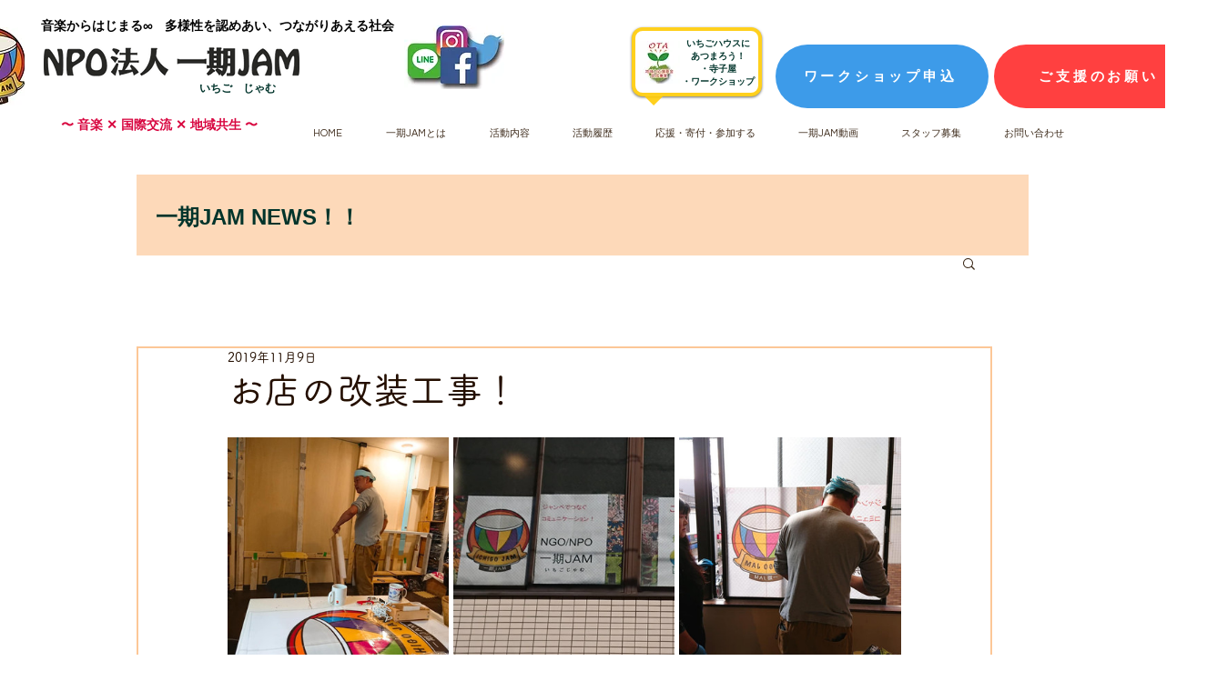

--- FILE ---
content_type: text/css; charset=utf-8
request_url: https://www.ichigojam.org/_serverless/pro-gallery-css-v4-server/layoutCss?ver=2&id=3lt0q-not-scoped&items=3452_960_960%7C3501_1080_1080%7C3578_960_960&container=480_740_323.328125_720&options=gallerySizeType:px%7CenableInfiniteScroll:true%7CtitlePlacement:SHOW_ON_HOVER%7CimageMargin:5%7CisVertical:false%7CgridStyle:0%7CgalleryLayout:1%7CnumberOfImagesPerRow:0%7CgallerySizePx:300%7CcubeType:fill%7CgalleryThumbnailsAlignment:none
body_size: -165
content:
#pro-gallery-3lt0q-not-scoped [data-hook="item-container"][data-idx="0"].gallery-item-container{opacity: 1 !important;display: block !important;transition: opacity .2s ease !important;top: 0px !important;left: 0px !important;right: auto !important;height: 243px !important;width: 243px !important;} #pro-gallery-3lt0q-not-scoped [data-hook="item-container"][data-idx="0"] .gallery-item-common-info-outer{height: 100% !important;} #pro-gallery-3lt0q-not-scoped [data-hook="item-container"][data-idx="0"] .gallery-item-common-info{height: 100% !important;width: 100% !important;} #pro-gallery-3lt0q-not-scoped [data-hook="item-container"][data-idx="0"] .gallery-item-wrapper{width: 243px !important;height: 243px !important;margin: 0 !important;} #pro-gallery-3lt0q-not-scoped [data-hook="item-container"][data-idx="0"] .gallery-item-content{width: 243px !important;height: 243px !important;margin: 0px 0px !important;opacity: 1 !important;} #pro-gallery-3lt0q-not-scoped [data-hook="item-container"][data-idx="0"] .gallery-item-hover{width: 243px !important;height: 243px !important;opacity: 1 !important;} #pro-gallery-3lt0q-not-scoped [data-hook="item-container"][data-idx="0"] .item-hover-flex-container{width: 243px !important;height: 243px !important;margin: 0px 0px !important;opacity: 1 !important;} #pro-gallery-3lt0q-not-scoped [data-hook="item-container"][data-idx="0"] .gallery-item-wrapper img{width: 100% !important;height: 100% !important;opacity: 1 !important;} #pro-gallery-3lt0q-not-scoped [data-hook="item-container"][data-idx="1"].gallery-item-container{opacity: 1 !important;display: block !important;transition: opacity .2s ease !important;top: 0px !important;left: 248px !important;right: auto !important;height: 243px !important;width: 243px !important;} #pro-gallery-3lt0q-not-scoped [data-hook="item-container"][data-idx="1"] .gallery-item-common-info-outer{height: 100% !important;} #pro-gallery-3lt0q-not-scoped [data-hook="item-container"][data-idx="1"] .gallery-item-common-info{height: 100% !important;width: 100% !important;} #pro-gallery-3lt0q-not-scoped [data-hook="item-container"][data-idx="1"] .gallery-item-wrapper{width: 243px !important;height: 243px !important;margin: 0 !important;} #pro-gallery-3lt0q-not-scoped [data-hook="item-container"][data-idx="1"] .gallery-item-content{width: 243px !important;height: 243px !important;margin: 0px 0px !important;opacity: 1 !important;} #pro-gallery-3lt0q-not-scoped [data-hook="item-container"][data-idx="1"] .gallery-item-hover{width: 243px !important;height: 243px !important;opacity: 1 !important;} #pro-gallery-3lt0q-not-scoped [data-hook="item-container"][data-idx="1"] .item-hover-flex-container{width: 243px !important;height: 243px !important;margin: 0px 0px !important;opacity: 1 !important;} #pro-gallery-3lt0q-not-scoped [data-hook="item-container"][data-idx="1"] .gallery-item-wrapper img{width: 100% !important;height: 100% !important;opacity: 1 !important;} #pro-gallery-3lt0q-not-scoped [data-hook="item-container"][data-idx="2"].gallery-item-container{opacity: 1 !important;display: block !important;transition: opacity .2s ease !important;top: 0px !important;left: 496px !important;right: auto !important;height: 243px !important;width: 244px !important;} #pro-gallery-3lt0q-not-scoped [data-hook="item-container"][data-idx="2"] .gallery-item-common-info-outer{height: 100% !important;} #pro-gallery-3lt0q-not-scoped [data-hook="item-container"][data-idx="2"] .gallery-item-common-info{height: 100% !important;width: 100% !important;} #pro-gallery-3lt0q-not-scoped [data-hook="item-container"][data-idx="2"] .gallery-item-wrapper{width: 244px !important;height: 243px !important;margin: 0 !important;} #pro-gallery-3lt0q-not-scoped [data-hook="item-container"][data-idx="2"] .gallery-item-content{width: 244px !important;height: 243px !important;margin: 0px 0px !important;opacity: 1 !important;} #pro-gallery-3lt0q-not-scoped [data-hook="item-container"][data-idx="2"] .gallery-item-hover{width: 244px !important;height: 243px !important;opacity: 1 !important;} #pro-gallery-3lt0q-not-scoped [data-hook="item-container"][data-idx="2"] .item-hover-flex-container{width: 244px !important;height: 243px !important;margin: 0px 0px !important;opacity: 1 !important;} #pro-gallery-3lt0q-not-scoped [data-hook="item-container"][data-idx="2"] .gallery-item-wrapper img{width: 100% !important;height: 100% !important;opacity: 1 !important;} #pro-gallery-3lt0q-not-scoped .pro-gallery-prerender{height:243.33333333333334px !important;}#pro-gallery-3lt0q-not-scoped {height:243.33333333333334px !important; width:740px !important;}#pro-gallery-3lt0q-not-scoped .pro-gallery-margin-container {height:243.33333333333334px !important;}#pro-gallery-3lt0q-not-scoped .pro-gallery {height:243.33333333333334px !important; width:740px !important;}#pro-gallery-3lt0q-not-scoped .pro-gallery-parent-container {height:243.33333333333334px !important; width:745px !important;}